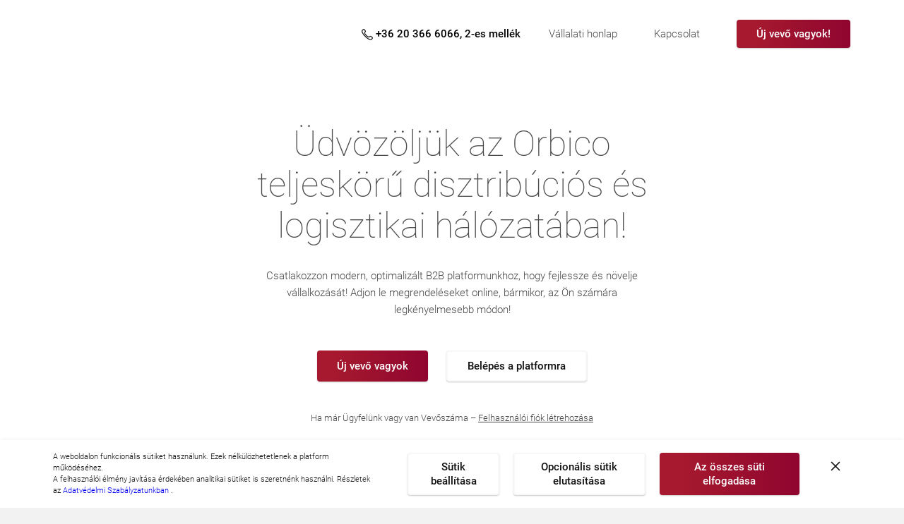

--- FILE ---
content_type: text/html
request_url: https://orbico.hu/
body_size: 1433
content:
<!doctype html><html lang="hu"><head><meta charset="utf-8"/><link rel="icon" href="/assets/favicon_prod.png"/><link rel="icon" href="/assets/favicon_prod.png"/><link rel="stylesheet" href="/main.css"/><meta name="viewport" content="width=device-width,initial-scale=1,maximum-scale=1"/><meta name="theme-color" content="#000000"/><meta property="og:image" content="https://prod-minio-orbico.nd0.pl/orbico-prod-cp-images/logosq.png"/><meta property="og:image:url" content="https://prod-minio-orbico.nd0.pl/orbico-prod-cp-images/logosq.png"/><meta property="og:image:secure_url" content="https://prod-minio-orbico.nd0.pl/orbico-prod-cp-images/logosq.png"/><meta name="twitter:card" content="summary_large_image"/><meta name="twitter:image" content="https://prod-minio-orbico.nd0.pl/orbico-prod-cp-images/logosq.png"/><script src="/scripts/localStorage.js" nonce="24fc6c30dbee732961da11168c3f38312c7c13b4"></script><meta name="description" content="Vásároljon egyenesen a disztribútortól Ariel, Lenor, Pampers, Braun, Oral B, Lavazza, Shell, Pringles, Kellog's, Lipton, és további kiemelt márkákat"/><link rel="apple-touch-icon" href="/assets/favicon_144.png"/><link rel="manifest" href="/manifest.json" crossorigin="use-credentials"/><title>Orbico teljes körű Disztribútor | B2B e-kereskedelmi platform</title><script src="/scripts/gaConsents.js" nonce="9c5b1ed97d0c18389edee4958f6812f9fe4da2dd"></script><script nonce="939203fcc15306a963a4fc0c452c6736f31c6957">!function(e,t,a,n){e[n]=e[n]||[],e[n].push({"gtm.start":(new Date).getTime(),event:"gtm.js"});var g=t.getElementsByTagName(a)[0],m=t.createElement(a);m.async=!0,m.src="https://www.googletagmanager.com/gtm.js?id=GTM-N4LSL47&gtm_auth=vC1ih0CoUs8W0ulsDQwSNQ&gtm_preview=env-1&gtm_cookies_win=x",g.parentNode.insertBefore(m,g)}(window,document,"script","dataLayer")</script><script defer="defer" src="/static/js/main.c3517c23.js" nonce="f3b4f0d2f021a9e0ed6fad3982d1dd43c169757e"></script><link href="/static/css/main.4c026a5b.css" rel="stylesheet"></head><body><noscript><iframe src="https://www.googletagmanager.com/ns.html?id=GTM-N4LSL47&gtm_auth=%REACT_APP_GMT_AUTH%&gtm_preview=env-1&gtm_cookies_win=x" height="0" width="0" style="display:none;visibility:hidden"></iframe></noscript><noscript>You need to enable JavaScript to run this app.</noscript><script src="/assets/unsupported/unsupported.js" nonce="b8be706fbd762142ad60518811cd3fde60676b65"></script><div id="root"></div><div id="loader-container"><div class="loader"></div></div></body></html>

--- FILE ---
content_type: text/css
request_url: https://orbico.hu/main.css
body_size: 405
content:
body {
  background: #f2f2f2;
}

.loader {
  position: absolute;
  top: 45%;
  left: 45%;
  width: 60px;
  height: 60px;
  border-radius: 50%;
  background: #a6192e;
  background: -moz-linear-gradient(
    left,
    #a6192e 10%,
    rgba(255, 255, 255, 0) 42%
  );
  background: -webkit-linear-gradient(
    left,
    #a6192e 10%,
    rgba(255, 255, 255, 0) 42%
  );
  background: -o-linear-gradient(left, #a6192e 10%, rgba(255, 255, 255, 0) 42%);
  background: -ms-linear-gradient(
    left,
    #a6192e 10%,
    rgba(255, 255, 255, 0) 42%
  );
  background: linear-gradient(
    to right,
    #a6192e 10%,
    rgba(255, 255, 255, 0) 42%
  );
  -webkit-animation: load3 1s infinite linear;
  animation: load3 1s infinite linear;
  opacity: 0.5;
}

.loader:before {
  width: 50%;
  height: 50%;
  background: #a6192e;
  border-radius: 100% 0 0 0;
  position: absolute;
  top: 0;
  left: 0;
  content: "";
}

.loader:after {
  background: #f2f2f2;
  width: 90%;
  height: 90%;
  border-radius: 50%;
  content: "";
  margin: auto;
  position: absolute;
  top: 0;
  left: 0;
  bottom: 0;
  right: 0;
}

@-webkit-keyframes load3 {
  0% {
    -webkit-transform: rotate(0deg);
    transform: rotate(0deg);
  }

  100% {
    -webkit-transform: rotate(360deg);
    transform: rotate(360deg);
  }
}

@keyframes load3 {
  0% {
    -webkit-transform: rotate(0deg);
    transform: rotate(0deg);
  }

  100% {
    -webkit-transform: rotate(360deg);
    transform: rotate(360deg);
  }
}

/* Google tag manager */
.async-hide {
  opacity: 0 !important;
}


--- FILE ---
content_type: text/css
request_url: https://orbico.hu/static/css/main.4c026a5b.css
body_size: 1619
content:
@font-face{font-family:Titillium Web;font-style:normal;font-weight:300;src:url(/static/media/titillium-web-v8-latin-ext_latin-300.1063170f494390332877.eot);src:local("Titillium Web Light"),local("TitilliumWeb-Light"),url(/static/media/titillium-web-v8-latin-ext_latin-300.1063170f494390332877.eot?#iefix) format("embedded-opentype"),url(/static/media/titillium-web-v8-latin-ext_latin-300.200585c3517e7abe0b61.woff2) format("woff2"),url(/static/media/titillium-web-v8-latin-ext_latin-300.7f6adf71f5e821c0aa91.woff) format("woff"),url(/static/media/titillium-web-v8-latin-ext_latin-300.6899c0c451c411f9d824.ttf) format("truetype"),url(/static/media/titillium-web-v8-latin-ext_latin-300.07ce5e9d8796de85af0a.svg#TitilliumWeb) format("svg")}@font-face{font-family:Titillium Web;font-style:normal;font-weight:400;src:url(/static/media/titillium-web-v8-latin-ext_latin-regular.47dfcd1ea5386a6c6fde.eot);src:local("Titillium Web Regular"),local("TitilliumWeb-Regular"),url(/static/media/titillium-web-v8-latin-ext_latin-regular.47dfcd1ea5386a6c6fde.eot?#iefix) format("embedded-opentype"),url(/static/media/titillium-web-v8-latin-ext_latin-regular.757dc14eda0082d5b8e9.woff2) format("woff2"),url(/static/media/titillium-web-v8-latin-ext_latin-regular.a457814e5f799ef69254.woff) format("woff"),url(/static/media/titillium-web-v8-latin-ext_latin-regular.26e5a355cd50adca3a39.ttf) format("truetype"),url(/static/media/titillium-web-v8-latin-ext_latin-regular.cc90595c6ca6ee67d4a7.svg#TitilliumWeb) format("svg")}@font-face{font-family:Titillium Web;font-style:normal;font-weight:600;src:url(/static/media/titillium-web-v8-latin-ext_latin-600.c5dd62b457d99f980861.eot);src:local("Titillium Web SemiBold"),local("TitilliumWeb-SemiBold"),url(/static/media/titillium-web-v8-latin-ext_latin-600.c5dd62b457d99f980861.eot?#iefix) format("embedded-opentype"),url(/static/media/titillium-web-v8-latin-ext_latin-600.bed3da73dda963fdcf65.woff2) format("woff2"),url(/static/media/titillium-web-v8-latin-ext_latin-600.db8015d11e570c139c5d.woff) format("woff"),url(/static/media/titillium-web-v8-latin-ext_latin-600.03c94efaa4433b030e2e.ttf) format("truetype"),url(/static/media/titillium-web-v8-latin-ext_latin-600.b9fb803b0dc9a053d3cf.svg#TitilliumWeb) format("svg")}@font-face{font-family:Roboto;font-style:normal;font-weight:100;src:url(/static/media/roboto-v29-latin-ext_latin_cyrillic-100.bd860aea2ce5c7b2ccd0.eot);src:local(""),url(/static/media/roboto-v29-latin-ext_latin_cyrillic-100.bd860aea2ce5c7b2ccd0.eot?#iefix) format("embedded-opentype"),url(/static/media/roboto-v29-latin-ext_latin_cyrillic-100.5fca06a4ee1e089e9ccd.woff2) format("woff2"),url(/static/media/roboto-v29-latin-ext_latin_cyrillic-100.18bbf86541732d9e8369.woff) format("woff"),url(/static/media/roboto-v29-latin-ext_latin_cyrillic-100.2fd48da49cd5a8b02842.ttf) format("truetype"),url(/static/media/roboto-v29-latin-ext_latin_cyrillic-100.641943e21507b7e77ccd.svg#Roboto) format("svg")}@font-face{font-family:Roboto;font-style:normal;font-weight:300;src:url(/static/media/roboto-v29-latin-ext_latin_cyrillic-300.9ae0abadcc35e8c17324.eot);src:local(""),url(/static/media/roboto-v29-latin-ext_latin_cyrillic-300.9ae0abadcc35e8c17324.eot?#iefix) format("embedded-opentype"),url(/static/media/roboto-v29-latin-ext_latin_cyrillic-300.680fc6ded3541a8ad881.woff2) format("woff2"),url(/static/media/roboto-v29-latin-ext_latin_cyrillic-300.8fc5f5f22c9951113696.woff) format("woff"),url(/static/media/roboto-v29-latin-ext_latin_cyrillic-300.c35955ef0db62b694b16.ttf) format("truetype"),url(/static/media/roboto-v29-latin-ext_latin_cyrillic-300.991f795de66ec216a1f8.svg#Roboto) format("svg")}@font-face{font-family:Roboto;font-style:normal;font-weight:400;src:url(/static/media/roboto-v29-latin-ext_latin_cyrillic-regular.69620c58b917b41fb73f.eot);src:local(""),url(/static/media/roboto-v29-latin-ext_latin_cyrillic-regular.69620c58b917b41fb73f.eot?#iefix) format("embedded-opentype"),url(/static/media/roboto-v29-latin-ext_latin_cyrillic-regular.42278116e589fc0809aa.woff2) format("woff2"),url(/static/media/roboto-v29-latin-ext_latin_cyrillic-regular.376ea5d93f71583052f6.woff) format("woff"),url(/static/media/roboto-v29-latin-ext_latin_cyrillic-regular.329a62a6487d34fd95df.ttf) format("truetype"),url(/static/media/roboto-v29-latin-ext_latin_cyrillic-regular.4f862c8ba4ed785461ee.svg#Roboto) format("svg")}@font-face{font-family:Roboto;font-style:normal;font-weight:500;src:url(/static/media/roboto-v29-latin-ext_latin_cyrillic-500.6ba1df89a199b7459883.eot);src:local(""),url(/static/media/roboto-v29-latin-ext_latin_cyrillic-500.6ba1df89a199b7459883.eot?#iefix) format("embedded-opentype"),url(/static/media/roboto-v29-latin-ext_latin_cyrillic-500.ef8bb09446f518f4b91c.woff2) format("woff2"),url(/static/media/roboto-v29-latin-ext_latin_cyrillic-500.52cb737b682eb9661ee1.woff) format("woff"),url(/static/media/roboto-v29-latin-ext_latin_cyrillic-500.30aabfa4d5a88a54fed6.ttf) format("truetype"),url(/static/media/roboto-v29-latin-ext_latin_cyrillic-500.9024e4c16d0f988f4848.svg#Roboto) format("svg")}@font-face{font-family:Roboto;font-style:normal;font-weight:700;src:url(/static/media/roboto-v29-latin-ext_latin_cyrillic-700.f1148d8eb48328de1c57.eot);src:local(""),url(/static/media/roboto-v29-latin-ext_latin_cyrillic-700.f1148d8eb48328de1c57.eot?#iefix) format("embedded-opentype"),url(/static/media/roboto-v29-latin-ext_latin_cyrillic-700.6a1f56a657ffc4e56dbb.woff2) format("woff2"),url(/static/media/roboto-v29-latin-ext_latin_cyrillic-700.ef6d1d09b20b877fee4e.woff) format("woff"),url(/static/media/roboto-v29-latin-ext_latin_cyrillic-700.fc17d2d0149905759bc6.ttf) format("truetype"),url(/static/media/roboto-v29-latin-ext_latin_cyrillic-700.9cc0e6124996a8989420.svg#Roboto) format("svg")}@font-face{font-family:Roboto;font-style:normal;font-weight:900;src:url(/static/media/roboto-v29-latin-ext_latin_cyrillic-900.ab8536a2924f70383d03.eot);src:local(""),url(/static/media/roboto-v29-latin-ext_latin_cyrillic-900.ab8536a2924f70383d03.eot?#iefix) format("embedded-opentype"),url(/static/media/roboto-v29-latin-ext_latin_cyrillic-900.49e950e22fcca6213414.woff2) format("woff2"),url(/static/media/roboto-v29-latin-ext_latin_cyrillic-900.e538591829c06ffa8fca.woff) format("woff"),url(/static/media/roboto-v29-latin-ext_latin_cyrillic-900.184e6b09a18d0657f0b3.ttf) format("truetype"),url(/static/media/roboto-v29-latin-ext_latin_cyrillic-900.117624e99e0b7e9ded57.svg#Roboto) format("svg")}@font-face{font-family:Inter;font-style:normal;font-weight:400;src:local(""),url(/static/media/inter-v13-cyrillic_latin_latin-ext-regular.864b68a0ebbc73692da5.woff2) format("woff2"),url(/static/media/inter-v13-cyrillic_latin_latin-ext-regular.8de372883b25048b9d47.woff) format("woff"),url(/static/media/inter-v13-cyrillic_latin_latin-ext-regular.15bef0e07260f25a6047.ttf) format("truetype"),url(/static/media/inter-v13-cyrillic_latin_latin-ext-regular.15d4bb8046ce91818859.svg#Inter) format("svg")}

--- FILE ---
content_type: application/javascript
request_url: https://orbico.hu/scripts/gaConsents.js
body_size: 384
content:
window.dataLayer = window.dataLayer || [];
function gtag() {
  window.dataLayer.push(arguments);
}

const marketingConsent = localStorage.getItem("marketing");
const analyticsConsent = localStorage.getItem("analytics");

const getConsentStatus = (consent) => (consent ? "granted" : "denied");

const gaConsentDefault = () => {
  gtag("consent", "default", {
    ad_storage: "denied",
    ad_user_data: "denied",
    ad_personalization: "denied",
    analytics_storage: "denied",
    functionality_storage: "granted",
    security_storage: "granted",
    wait_for_update: 500,
    region: ["UE"],
  });
};

const gaConsentUpdate = () => {
  gtag("consent", "update", {
    ad_storage: getConsentStatus(marketingConsent),
    ad_user_data: getConsentStatus(marketingConsent),
    ad_personalization: getConsentStatus(marketingConsent),
    analytics_storage: getConsentStatus(analyticsConsent),
    functionality_storage: "granted",
    security_storage: "granted",
  });
};

const gaSetAdsDataRedaction = () => {
  if (marketingConsent) return;

  gtag("set", "ads_data_redaction", true);
};

if (sessionStorage.getItem("COOKIES_UPDATE")) {
  gaConsentUpdate();
  sessionStorage.removeItem("COOKIES_UPDATE");
} else {
  gaConsentDefault();
  gaConsentUpdate();
}

gaSetAdsDataRedaction();


--- FILE ---
content_type: application/javascript
request_url: https://orbico.hu/scripts/localStorage.js
body_size: -97
content:
localStorage.setItem("languageShort", document.documentElement.lang);


--- FILE ---
content_type: application/javascript
request_url: https://orbico.hu/assets/unsupported/unsupported.js
body_size: 3178
content:
function getVersion(pattern) {
  if (!window.navigator || !window.navigator.userAgent) return 0;
  var match = window.navigator.userAgent.match(pattern);
  return match && match[1] ? parseFloat(match[1]) : 0;
}

var isChrome =
  !!window.chrome &&
  (!!window.chrome.webstore ||
    !!window.chrome.runtime ||
    !!window.navigator.userAgent.indexOf("Chrome/"));

var isFirefox = typeof InstallTrigger !== "undefined";

var isOpera =
  (!!window.opr && !!opr.addons) ||
  !!window.opera ||
  navigator.userAgent.indexOf(" OPR/") >= 0;

var isIE = /*@cc_on!@*/ false || !!document.documentMode;

var isEdge = !isIE && !!window.StyleMedia;

var isEdgeChromium = navigator.userAgent.indexOf("Edg") != -1;

var isSafari =
  /constructor/i.test(window.HTMLElement) ||
  (function (p) {
    return p.toString() === "[object SafariRemoteNotification]";
  })(
    !window["safari"] ||
      // eslint-disable-next-line prettier/prettier, comma-dangle
      (typeof safari !== "undefined" && safari.pushNotification),
  );
var isMobileSafari = navigator.userAgent.match(/iPhone|iPad|iPod/) && isSafari;

var edgeVer = getVersion(/Edg\/([0-9]+)\./);
var operaVer = getVersion(/OPR\/([0-9]+)\./);
var safariVer = getVersion(/Safari\/([0-9]+\.[0-9]+)\./);
var safariVerByVersion = getVersion(/Version\/([0-9]+\.[0-9]+)\.?/);
if (safariVer > 200) {
  safariVer = safariVerByVersion;
}
var firefoxVer = getVersion(/Firefox\/([0-9]+)\./);
var mozillaVer = getVersion(/Mozilla\/([0-9]+)\./);
var chromeVer = getVersion(/Chrome\/([0-9]+)\./);

var get = "";

switch (true) {
  case isIE:
    get = "edge";
    break;
  case isEdge:
  case isEdgeChromium:
    get = edgeVer < 90 ? "edge" : "";
    break;
  case isOpera:
    get = operaVer < 44 ? "opera" : "";
    break;
  case isSafari:
    get = safariVer < 14 ? "safari" : "";
    break;
  case isFirefox:
    get = (firefoxVer || mozillaVer) < 88 ? "firefox" : "";
    break;
  case isMobileSafari:
    get = iOSVer < 14 ? "ios" : "";
    break;
  case isChrome:
    get = chromeVer < 90 ? "chrome" : "";
    break;
}

window.mobileCheck = function () {
  var check = false;
  (function (a) {
    // eslint-disable-next-line prettier/prettier, comma-dangle
    if (
      /(android|bb\d+|meego).+mobile|avantgo|bada\/|blackberry|blazer|compal|elaine|fennec|hiptop|iemobile|ip(hone|od)|iris|kindle|lge |maemo|midp|mmp|mobile.+firefox|netfront|opera m(ob|in)i|palm( os)?|phone|p(ixi|re)\/|plucker|pocket|psp|series(4|6)0|symbian|treo|up\.(browser|link)|vodafone|wap|windows ce|xda|xiino/i.test(
        a,
      ) ||
      /1207|6310|6590|3gso|4thp|50[1-6]i|770s|802s|a wa|abac|ac(er|oo|s\-)|ai(ko|rn)|al(av|ca|co)|amoi|an(ex|ny|yw)|aptu|ar(ch|go)|as(te|us)|attw|au(di|\-m|r |s )|avan|be(ck|ll|nq)|bi(lb|rd)|bl(ac|az)|br(e|v)w|bumb|bw\-(n|u)|c55\/|capi|ccwa|cdm\-|cell|chtm|cldc|cmd\-|co(mp|nd)|craw|da(it|ll|ng)|dbte|dc\-s|devi|dica|dmob|do(c|p)o|ds(12|\-d)|el(49|ai)|em(l2|ul)|er(ic|k0)|esl8|ez([4-7]0|os|wa|ze)|fetc|fly(\-|_)|g1 u|g560|gene|gf\-5|g\-mo|go(\.w|od)|gr(ad|un)|haie|hcit|hd\-(m|p|t)|hei\-|hi(pt|ta)|hp( i|ip)|hs\-c|ht(c(\-| |_|a|g|p|s|t)|tp)|hu(aw|tc)|i\-(20|go|ma)|i230|iac( |\-|\/)|ibro|idea|ig01|ikom|im1k|inno|ipaq|iris|ja(t|v)a|jbro|jemu|jigs|kddi|keji|kgt( |\/)|klon|kpt |kwc\-|kyo(c|k)|le(no|xi)|lg( g|\/(k|l|u)|50|54|\-[a-w])|libw|lynx|m1\-w|m3ga|m50\/|ma(te|ui|xo)|mc(01|21|ca)|m\-cr|me(rc|ri)|mi(o8|oa|ts)|mmef|mo(01|02|bi|de|do|t(\-| |o|v)|zz)|mt(50|p1|v )|mwbp|mywa|n10[0-2]|n20[2-3]|n30(0|2)|n50(0|2|5)|n7(0(0|1)|10)|ne((c|m)\-|on|tf|wf|wg|wt)|nok(6|i)|nzph|o2im|op(ti|wv)|oran|owg1|p800|pan(a|d|t)|pdxg|pg(13|\-([1-8]|c))|phil|pire|pl(ay|uc)|pn\-2|po(ck|rt|se)|prox|psio|pt\-g|qa\-a|qc(07|12|21|32|60|\-[2-7]|i\-)|qtek|r380|r600|raks|rim9|ro(ve|zo)|s55\/|sa(ge|ma|mm|ms|ny|va)|sc(01|h\-|oo|p\-)|sdk\/|se(c(\-|0|1)|47|mc|nd|ri)|sgh\-|shar|sie(\-|m)|sk\-0|sl(45|id)|sm(al|ar|b3|it|t5)|so(ft|ny)|sp(01|h\-|v\-|v )|sy(01|mb)|t2(18|50)|t6(00|10|18)|ta(gt|lk)|tcl\-|tdg\-|tel(i|m)|tim\-|t\-mo|to(pl|sh)|ts(70|m\-|m3|m5)|tx\-9|up(\.b|g1|si)|utst|v400|v750|veri|vi(rg|te)|vk(40|5[0-3]|\-v)|vm40|voda|vulc|vx(52|53|60|61|70|80|81|83|85|98)|w3c(\-| )|webc|whit|wi(g |nc|nw)|wmlb|wonu|x700|yas\-|your|zeto|zte\-/i.test(
        a.substr(0, 4),
      )
    )
      check = true;
  })(navigator.userAgent || navigator.vendor || window.opera);
  return check;
};

var languageShort = localStorage.getItem("languageShort");
function getLangUnsupportedHtml() {
  window.location.href = "/unsupported-" + languageShort + ".html?get=" + get;
}

if (get != "") {
  window.onload = setTimeout(function () {
    const a = document.getElementById("login-link");
    if (a) {
      a.onclick = function () {
        getLangUnsupportedHtml();
      };
    }
  }, 1000);
}

if (
  !window.mobileCheck() &&
  get != "" &&
  !window.location.href.match(/\/onboarding\//)
) {
  getLangUnsupportedHtml();
}


--- FILE ---
content_type: image/svg+xml
request_url: https://prod-minio-orbico.nd0.pl/orbico-prod-cp-images/orbico-group.svg
body_size: 11230
content:
<?xml version="1.0" encoding="UTF-8"?>
<svg width="215px" height="41px" viewBox="0 0 215 41" version="1.1" xmlns="http://www.w3.org/2000/svg" xmlns:xlink="http://www.w3.org/1999/xlink">
    <!-- Generator: Sketch 43.2 (39069) - http://www.bohemiancoding.com/sketch -->
    <title>orbico-group</title>
    <desc>Created with Sketch.</desc>
    <defs></defs>
    <g id="Page-1" stroke="none" stroke-width="1" fill="none" fill-rule="evenodd">
        <g id="orbico-group" fill-rule="nonzero">
            <path d="M20.812,31.032 C8.078,31.032 0.475,25.252 0.475,15.57 C0.475,4.166 10.759,0.1 20.383,0.1 C25.264,0.1 33.758,1.021 37.967,6.92 L37.967,0.61 L59.55,0.61 C63.134,0.61 68.474,0.61 71.74,3.69 L71.74,0.61 L94.514,0.61 C97.13,0.61 102.925,1.052 105.357,4.764 L105.357,0.61 L118.147,0.61 L118.147,30.53 L105.357,30.53 L105.357,27.602 C102.215,30.162 97.243,30.529 92.718,30.529 L63.008,30.529 L62.888,30.401 L51.82,18.698 L50.97,18.698 L50.97,30.529 L37.967,30.529 L37.967,24.245 C34.087,29.815 26.602,31.032 20.812,31.032 L20.812,31.032 Z M20.382,0.915 C11.153,0.915 1.29,4.765 1.29,15.57 C1.29,28.791 14.942,30.218 20.813,30.218 C26.788,30.218 34.624,28.9 38.018,22.614 L38.783,21.198 L38.783,29.715 L50.158,29.715 L50.158,17.883 L52.173,17.883 L52.293,18.012 L63.36,29.715 L92.718,29.715 C97.425,29.715 102.621,29.321 105.473,26.395 L106.173,25.68 L106.173,29.715 L117.333,29.715 L117.333,1.425 L106.173,1.425 L106.173,18.047 L105.493,17.447 C104.225,16.321 102.266,15.511 99.67,15.037 L97.818,14.699 L99.643,14.242 C101.829,13.695 104.596,12.478 105.375,9.79 L105.822,8.237 L105.375,6.722 C103.96,1.941 97.307,1.425 94.514,1.425 L72.554,1.425 L72.554,5.582 L71.875,4.972 C71.8300954,4.92969741 71.788631,4.88388593 71.751,4.835 C71.7298742,4.80527098 71.7057473,4.77779313 71.679,4.753 L71.557,4.661 C68.588,1.423 63.148,1.423 59.55,1.423 L38.783,1.425 L38.783,9.909 L38.02,8.526 C34.366,1.905 25.402,0.916 20.383,0.916 L20.382,0.915 Z M101.342,14.57 C102.969,14.994 104.312,15.573 105.356,16.305 L105.356,11.698 C104.507,12.93 103.152,13.901 101.341,14.57 L101.342,14.57 Z M72.553,26.391 L63.423,17.017 L64.187,16.887 C66.661,16.464 69.769,15.655 71.831,13.157 L72.553,12.285 L72.553,26.391 Z M65.079,17.551 L71.739,24.389 L71.739,14.454 C69.785,16.332 67.268,17.119 65.079,17.552 L65.079,17.551 Z M90.279,24.291 L83.778,24.291 L83.778,17.6 L90.208,17.6 C91.708,17.6 96.274,17.6 96.274,20.87 C96.274,23.14 94.256,24.29 90.278,24.29 L90.279,24.291 Z M84.593,23.476 L90.278,23.476 C93.766,23.476 95.46,22.624 95.46,20.869 C95.46,18.668 92.463,18.414 90.207,18.414 L84.593,18.414 L84.593,23.476 Z M20.31,23.43 C15.841,23.43 13.38,20.51 13.38,15.208 C13.38,9.938 15.88,6.916 20.24,6.916 C24.689,6.916 27.24,9.809 27.24,14.851 C27.24,20.543 24.909,23.431 20.31,23.431 L20.31,23.43 Z M20.24,7.73 C14.979,7.73 14.194,12.415 14.194,15.208 C14.194,18.588 15.254,22.616 20.31,22.616 C24.483,22.616 26.426,20.149 26.426,14.851 C26.426,12.191 25.622,7.731 20.24,7.731 L20.24,7.73 Z M55.225,13.25 L50.157,13.25 L50.157,6.483 L55.365,6.483 C57.052,6.483 61.007,6.483 61.007,9.831 C61.007,12.915 56.963,13.249 55.225,13.249 L55.225,13.25 Z M50.971,12.435 L55.225,12.435 C56.719,12.435 60.192,12.181 60.192,9.831 C60.192,7.605 57.872,7.297 55.365,7.297 L50.97,7.297 L50.97,12.435 L50.971,12.435 Z M89.349,12.819 L83.779,12.819 L83.779,6.484 L89.419,6.484 C90.743,6.484 94.775,6.484 94.775,9.617 C94.775,12.82 90.973,12.82 89.349,12.82 L89.349,12.819 Z M84.594,12.004 L89.349,12.004 C91.744,12.004 93.96,11.716 93.96,9.616 C93.96,8.035 92.519,7.297 89.419,7.297 L84.594,7.297 L84.594,12.004 Z" id="Shape" fill="#1A1918"></path>
            <path d="M106.17,1.424 L106.17,18.047 L105.492,17.447 C104.225,16.322 102.264,15.511 99.669,15.037 L97.817,14.699 L99.641,14.242 C101.827,13.695 104.595,12.479 105.373,9.792 L105.821,8.237 L105.373,6.722 C103.958,1.94 97.306,1.424 94.512,1.424 L72.553,1.424 L72.553,5.582 L71.873,4.972 C71.8284668,4.92897907 71.7870302,4.88286416 71.749,4.834 C71.7284659,4.80439585 71.7050153,4.77692512 71.679,4.752 L71.556,4.662 C68.586,1.423 63.148,1.423 59.55,1.423 L38.783,1.424 L38.783,9.908 L38.019,8.525 C34.366,1.904 25.401,0.916 20.383,0.916 C11.152,0.916 1.289,4.766 1.289,15.569 C1.289,28.791 14.942,30.217 20.811,30.217 C26.787,30.217 34.623,28.899 38.017,22.614 L38.783,21.199 L38.783,29.714 L50.156,29.714 L50.156,17.884 L52.172,17.884 L52.292,18.011 L63.359,29.714 L92.718,29.714 C97.424,29.714 102.621,29.32 105.473,26.396 L106.17,25.68 L106.17,29.714 L117.333,29.714 L117.333,1.424 L106.17,1.424 Z M20.311,23.431 C15.841,23.431 13.379,20.511 13.379,15.209 C13.379,9.939 15.879,6.918 20.239,6.918 C24.689,6.918 27.241,9.81 27.241,14.851 C27.241,20.544 24.908,23.431 20.311,23.431 Z M55.225,13.25 L50.156,13.25 L50.156,6.484 L55.366,6.484 C57.053,6.484 61.008,6.484 61.008,9.831 C61.008,12.917 56.963,13.249 55.225,13.249 L55.225,13.25 Z M72.553,26.39 L63.425,17.018 L64.188,16.887 C66.662,16.463 69.769,15.656 71.832,13.158 L72.553,12.285 L72.553,26.39 L72.553,26.39 Z M83.78,6.484 L89.42,6.484 C90.742,6.484 94.775,6.484 94.775,9.618 C94.775,12.82 90.973,12.82 89.349,12.82 L83.779,12.82 L83.779,6.484 L83.78,6.484 Z M90.28,24.291 L83.78,24.291 L83.78,17.6 L90.208,17.6 C91.708,17.6 96.275,17.6 96.275,20.87 C96.275,23.14 94.258,24.291 90.279,24.291 L90.28,24.291 Z" id="Shape" fill="#B11C33"></path>
            <path d="M178.226,2.295 C175.421,1.045 172.187,0.323 168.736,0.323 C165.283,0.323 162.048,1.045 159.242,2.295 L178.226,2.295 Z M156.885,3.555 C155.954442,4.1204453 155.075392,4.76659902 154.258,5.486 L183.21,5.486 C182.392608,4.76659902 181.513558,4.1204453 180.583,3.555 L156.885,3.555 L156.885,3.555 Z M184.432,6.705 L153.036,6.705 C152.49,7.305 151.989,7.933 151.557,8.595 L185.911,8.595 C185.467897,7.92723305 184.973042,7.2952908 184.431,6.705 L184.432,6.705 Z M173.083,11.662 L187.393,11.662 C187.183916,11.0212915 186.925475,10.3977566 186.62,9.797 L171.427,9.797 C172.079,10.273 172.64,10.913 173.083,11.662 L173.083,11.662 Z M164.203,11.662 C164.648,10.912 165.208,10.272 165.862,9.797 L150.849,9.797 C150.543484,10.3978654 150.284718,11.0213773 150.075,11.662 L164.203,11.662 L164.203,11.662 Z M163.217,14.821 C163.282,14.152 163.399,13.502 163.611,12.906 L149.72,12.906 C149.58,13.532 149.5,14.173 149.456,14.821 L163.217,14.821 L163.217,14.821 Z M188.012,14.821 C187.973307,14.1767756 187.884708,13.5365225 187.747,12.906 L173.675,12.906 C173.886,13.502 174.003,14.152 174.069,14.821 L188.012,14.821 L188.012,14.821 Z M187.786,17.913 C187.906,17.306 187.998,16.693 188.024,16.064 L174.098,16.064 C174.057149,16.6917293 173.943383,17.3125719 173.759,17.914 L187.786,17.914 L187.786,17.913 Z M163.526,17.913 C163.341044,17.3120113 163.226937,16.6914713 163.186,16.064 L149.444,16.064 C149.47,16.692 149.561,17.306 149.681,17.914 L163.526,17.914 L163.526,17.913 Z M186.693,21.097 C187.003,20.473 187.277,19.834 187.483,19.173 L173.296,19.173 C172.93364,19.8992744 172.439213,20.5517273 171.838,21.097 L186.693,21.097 L186.693,21.097 Z M165.451,21.097 C164.848566,20.5523649 164.353376,19.8997996 163.991,19.173 L149.985,19.173 C150.189,19.834 150.465,20.473 150.775,21.097 L165.451,21.097 L165.451,21.097 Z M152.983,24.32 L184.485,24.32 C185.046063,23.7045209 185.555139,23.0435911 186.007,22.344 L168.95,22.344 C168.847,22.351 168.748,22.381 168.643,22.381 C168.539,22.381 168.443,22.351 168.337,22.344 L151.46,22.344 C151.9,23.037 152.42,23.692 152.984,24.321 L152.983,24.32 Z M180.797,27.405 C181.668665,26.8612043 182.493517,26.245743 183.263,25.565 L154.206,25.565 C154.97501,26.2463237 155.799912,26.8618225 156.672,27.405 L180.797,27.405 L180.797,27.405 Z M158.972,28.674 C161.84,30.002 165.169,30.777 168.735,30.777 C172.301,30.777 175.629,30.002 178.497,28.674 L158.972,28.674 Z M128.103,28.676 C130.97,30.004 134.297,30.778 137.861,30.778 C142.475,30.778 145.772,30.332 148.578,28.676 L128.103,28.676 L128.103,28.676 Z M147.395,2.31 C144.582,1.05 141.332,0.322 137.86,0.322 C134.395,0.322 131.15,1.052 128.338,2.31 L147.395,2.31 Z M150.784,5.475 L151.652,4.881 C151.059,4.404 150.412,3.971 149.743,3.561 L125.977,3.561 C125.073917,4.12411882 124.221388,4.76451955 123.429,5.475 L150.784,5.475 L150.784,5.475 Z M146.257,8.571 L148.958,6.725 L122.135,6.725 C121.611704,7.30275515 121.133627,7.91990911 120.705,8.571 L146.257,8.571 L146.257,8.571 Z M134.922,21.092 C134.282526,20.558838 133.749806,19.9093953 133.352,19.178 L119.116,19.178 C119.321,19.836 119.593,20.471 119.902,21.092 L134.922,21.092 L134.922,21.092 Z M143.323,21.092 L142.438,20.552 C142.25,20.752 142.038,20.92 141.829,21.092 L143.323,21.092 Z M122.119,24.327 L148.61,24.327 L145.368,22.343 L138.722,22.343 C138.608,22.351 138.501,22.381 138.384,22.381 C138.274,22.381 138.17,22.35 138.06,22.343 L120.589,22.343 C121.03,23.039 121.553,23.697 122.119,24.327 L122.119,24.327 Z M119.995,9.82 C119.685,10.419 119.41,11.03 119.198,11.665 L133.568,11.665 C134.024673,10.937939 134.62327,10.3104325 135.328,9.82 L119.995,9.82 L119.995,9.82 Z M141.412,9.82 C141.892,10.147 142.345,10.524 142.725,10.987 L144.432,9.82 L141.412,9.82 L141.412,9.82 Z M118.872,12.914 C118.726606,13.5445232 118.630978,14.1854957 118.586,14.831 L132.508,14.831 C132.581335,14.1739937 132.740699,13.5294748 132.982,12.914 L118.872,12.914 L118.872,12.914 Z M118.57,16.079 C118.604,16.704 118.678,17.32 118.799,17.925 L132.821,17.925 C132.634438,17.3254316 132.520294,16.7056925 132.481,16.079 L118.57,16.079 L118.57,16.079 Z M150.354,27.426 C150.794,27.052 151.227,26.643 151.652,26.188 L150.656,25.578 L123.348,25.578 C124.122928,26.2623017 124.953835,26.8804645 125.832,27.426 L150.354,27.426 Z" id="Shape" fill="#1A1918"></path>
            <path d="M198.685,25.584 L213.574,25.584 L213.574,14.295 L198.685,14.295 L198.685,25.584 Z M182.536,31.664 L182.54,26.465 L197.806,26.465 L197.806,39.2 C195.826,38.768 187.806,36.927 183.742,34.544 C182.412,33.763 182.534,31.716 182.536,31.665 L182.536,31.664 Z" id="Shape" fill="#B11C33"></path>
            <path d="M212.253,34.884 C208.462,36.638 200.863,38.604 198.686,39.147 L198.686,26.465 L213.573,26.465 L213.573,32.322 C213.572,32.343 213.491,34.312 212.253,34.884 L212.253,34.884 Z M187.975,14.296 C188.019,14.709 188.056,15.125 188.056,15.548 C188.056,19.398 186.23,22.903 183.241,25.584 L197.806,25.584 L197.806,14.296 L187.976,14.296 L187.975,14.296 Z" id="Shape" fill="#FFFFFF"></path>
            <path d="M187.845,13.416 C187.897,13.708 187.946,13.999 187.975,14.296 L197.806,14.296 L197.806,25.585 L183.241,25.585 C182.737862,26.0345115 182.209684,26.4551843 181.659,26.845 L181.656,31.633 C181.648,31.74 181.491,34.241 183.296,35.301 C188.055,38.093 197.682,40.077 198.089,40.161 L198.185,40.18 L198.282,40.156 C198.681,40.059 208.114,37.77 212.622,35.683 C214.357,34.881 214.45,32.453 214.454,32.336 L214.454,13.416 L187.845,13.416 L187.845,13.416 Z M197.806,39.199 C195.826,38.769 187.806,36.926 183.741,34.543 C182.411,33.762 182.534,31.715 182.536,31.664 L182.54,26.464 L197.806,26.464 L197.806,39.2 L197.806,39.199 Z M213.573,32.323 C213.573,32.342 213.491,34.311 212.253,34.883 C208.462,36.639 200.862,38.603 198.686,39.148 L198.686,26.465 L213.573,26.465 L213.573,32.323 Z" id="Shape" fill="#000000"></path>
            <polygon id="Path" fill="#B11C33" points="198.684 25.585 213.574 25.585 213.574 14.295 198.684 14.295"></polygon>
        </g>
    </g>
</svg>